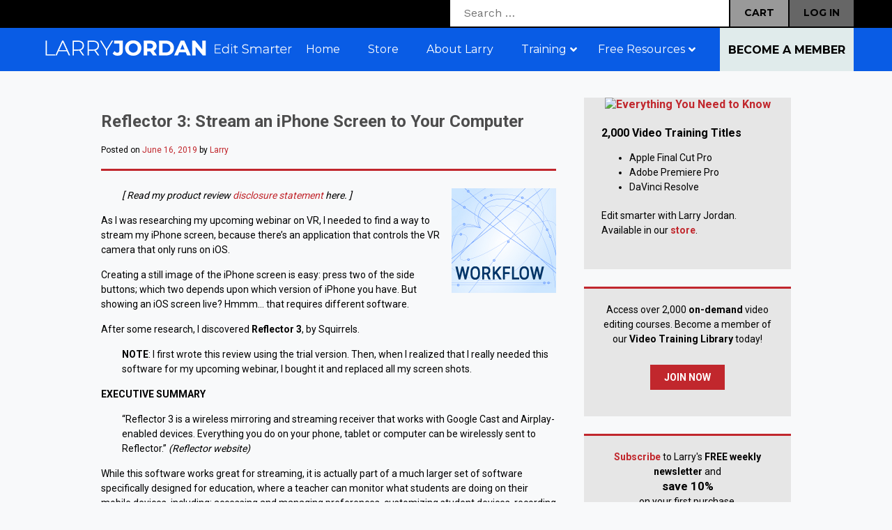

--- FILE ---
content_type: text/html; charset=utf-8
request_url: https://www.google.com/recaptcha/api2/anchor?ar=1&k=6LdyBaUUAAAAAIj84BS69JNAtndasMKtTnebAjpg&co=aHR0cHM6Ly9kZXYubGFycnlqb3JkYW4uY29tOjQ0Mw..&hl=en&v=PoyoqOPhxBO7pBk68S4YbpHZ&theme=light&size=normal&anchor-ms=20000&execute-ms=30000&cb=8jrr93egeqgd
body_size: 49672
content:
<!DOCTYPE HTML><html dir="ltr" lang="en"><head><meta http-equiv="Content-Type" content="text/html; charset=UTF-8">
<meta http-equiv="X-UA-Compatible" content="IE=edge">
<title>reCAPTCHA</title>
<style type="text/css">
/* cyrillic-ext */
@font-face {
  font-family: 'Roboto';
  font-style: normal;
  font-weight: 400;
  font-stretch: 100%;
  src: url(//fonts.gstatic.com/s/roboto/v48/KFO7CnqEu92Fr1ME7kSn66aGLdTylUAMa3GUBHMdazTgWw.woff2) format('woff2');
  unicode-range: U+0460-052F, U+1C80-1C8A, U+20B4, U+2DE0-2DFF, U+A640-A69F, U+FE2E-FE2F;
}
/* cyrillic */
@font-face {
  font-family: 'Roboto';
  font-style: normal;
  font-weight: 400;
  font-stretch: 100%;
  src: url(//fonts.gstatic.com/s/roboto/v48/KFO7CnqEu92Fr1ME7kSn66aGLdTylUAMa3iUBHMdazTgWw.woff2) format('woff2');
  unicode-range: U+0301, U+0400-045F, U+0490-0491, U+04B0-04B1, U+2116;
}
/* greek-ext */
@font-face {
  font-family: 'Roboto';
  font-style: normal;
  font-weight: 400;
  font-stretch: 100%;
  src: url(//fonts.gstatic.com/s/roboto/v48/KFO7CnqEu92Fr1ME7kSn66aGLdTylUAMa3CUBHMdazTgWw.woff2) format('woff2');
  unicode-range: U+1F00-1FFF;
}
/* greek */
@font-face {
  font-family: 'Roboto';
  font-style: normal;
  font-weight: 400;
  font-stretch: 100%;
  src: url(//fonts.gstatic.com/s/roboto/v48/KFO7CnqEu92Fr1ME7kSn66aGLdTylUAMa3-UBHMdazTgWw.woff2) format('woff2');
  unicode-range: U+0370-0377, U+037A-037F, U+0384-038A, U+038C, U+038E-03A1, U+03A3-03FF;
}
/* math */
@font-face {
  font-family: 'Roboto';
  font-style: normal;
  font-weight: 400;
  font-stretch: 100%;
  src: url(//fonts.gstatic.com/s/roboto/v48/KFO7CnqEu92Fr1ME7kSn66aGLdTylUAMawCUBHMdazTgWw.woff2) format('woff2');
  unicode-range: U+0302-0303, U+0305, U+0307-0308, U+0310, U+0312, U+0315, U+031A, U+0326-0327, U+032C, U+032F-0330, U+0332-0333, U+0338, U+033A, U+0346, U+034D, U+0391-03A1, U+03A3-03A9, U+03B1-03C9, U+03D1, U+03D5-03D6, U+03F0-03F1, U+03F4-03F5, U+2016-2017, U+2034-2038, U+203C, U+2040, U+2043, U+2047, U+2050, U+2057, U+205F, U+2070-2071, U+2074-208E, U+2090-209C, U+20D0-20DC, U+20E1, U+20E5-20EF, U+2100-2112, U+2114-2115, U+2117-2121, U+2123-214F, U+2190, U+2192, U+2194-21AE, U+21B0-21E5, U+21F1-21F2, U+21F4-2211, U+2213-2214, U+2216-22FF, U+2308-230B, U+2310, U+2319, U+231C-2321, U+2336-237A, U+237C, U+2395, U+239B-23B7, U+23D0, U+23DC-23E1, U+2474-2475, U+25AF, U+25B3, U+25B7, U+25BD, U+25C1, U+25CA, U+25CC, U+25FB, U+266D-266F, U+27C0-27FF, U+2900-2AFF, U+2B0E-2B11, U+2B30-2B4C, U+2BFE, U+3030, U+FF5B, U+FF5D, U+1D400-1D7FF, U+1EE00-1EEFF;
}
/* symbols */
@font-face {
  font-family: 'Roboto';
  font-style: normal;
  font-weight: 400;
  font-stretch: 100%;
  src: url(//fonts.gstatic.com/s/roboto/v48/KFO7CnqEu92Fr1ME7kSn66aGLdTylUAMaxKUBHMdazTgWw.woff2) format('woff2');
  unicode-range: U+0001-000C, U+000E-001F, U+007F-009F, U+20DD-20E0, U+20E2-20E4, U+2150-218F, U+2190, U+2192, U+2194-2199, U+21AF, U+21E6-21F0, U+21F3, U+2218-2219, U+2299, U+22C4-22C6, U+2300-243F, U+2440-244A, U+2460-24FF, U+25A0-27BF, U+2800-28FF, U+2921-2922, U+2981, U+29BF, U+29EB, U+2B00-2BFF, U+4DC0-4DFF, U+FFF9-FFFB, U+10140-1018E, U+10190-1019C, U+101A0, U+101D0-101FD, U+102E0-102FB, U+10E60-10E7E, U+1D2C0-1D2D3, U+1D2E0-1D37F, U+1F000-1F0FF, U+1F100-1F1AD, U+1F1E6-1F1FF, U+1F30D-1F30F, U+1F315, U+1F31C, U+1F31E, U+1F320-1F32C, U+1F336, U+1F378, U+1F37D, U+1F382, U+1F393-1F39F, U+1F3A7-1F3A8, U+1F3AC-1F3AF, U+1F3C2, U+1F3C4-1F3C6, U+1F3CA-1F3CE, U+1F3D4-1F3E0, U+1F3ED, U+1F3F1-1F3F3, U+1F3F5-1F3F7, U+1F408, U+1F415, U+1F41F, U+1F426, U+1F43F, U+1F441-1F442, U+1F444, U+1F446-1F449, U+1F44C-1F44E, U+1F453, U+1F46A, U+1F47D, U+1F4A3, U+1F4B0, U+1F4B3, U+1F4B9, U+1F4BB, U+1F4BF, U+1F4C8-1F4CB, U+1F4D6, U+1F4DA, U+1F4DF, U+1F4E3-1F4E6, U+1F4EA-1F4ED, U+1F4F7, U+1F4F9-1F4FB, U+1F4FD-1F4FE, U+1F503, U+1F507-1F50B, U+1F50D, U+1F512-1F513, U+1F53E-1F54A, U+1F54F-1F5FA, U+1F610, U+1F650-1F67F, U+1F687, U+1F68D, U+1F691, U+1F694, U+1F698, U+1F6AD, U+1F6B2, U+1F6B9-1F6BA, U+1F6BC, U+1F6C6-1F6CF, U+1F6D3-1F6D7, U+1F6E0-1F6EA, U+1F6F0-1F6F3, U+1F6F7-1F6FC, U+1F700-1F7FF, U+1F800-1F80B, U+1F810-1F847, U+1F850-1F859, U+1F860-1F887, U+1F890-1F8AD, U+1F8B0-1F8BB, U+1F8C0-1F8C1, U+1F900-1F90B, U+1F93B, U+1F946, U+1F984, U+1F996, U+1F9E9, U+1FA00-1FA6F, U+1FA70-1FA7C, U+1FA80-1FA89, U+1FA8F-1FAC6, U+1FACE-1FADC, U+1FADF-1FAE9, U+1FAF0-1FAF8, U+1FB00-1FBFF;
}
/* vietnamese */
@font-face {
  font-family: 'Roboto';
  font-style: normal;
  font-weight: 400;
  font-stretch: 100%;
  src: url(//fonts.gstatic.com/s/roboto/v48/KFO7CnqEu92Fr1ME7kSn66aGLdTylUAMa3OUBHMdazTgWw.woff2) format('woff2');
  unicode-range: U+0102-0103, U+0110-0111, U+0128-0129, U+0168-0169, U+01A0-01A1, U+01AF-01B0, U+0300-0301, U+0303-0304, U+0308-0309, U+0323, U+0329, U+1EA0-1EF9, U+20AB;
}
/* latin-ext */
@font-face {
  font-family: 'Roboto';
  font-style: normal;
  font-weight: 400;
  font-stretch: 100%;
  src: url(//fonts.gstatic.com/s/roboto/v48/KFO7CnqEu92Fr1ME7kSn66aGLdTylUAMa3KUBHMdazTgWw.woff2) format('woff2');
  unicode-range: U+0100-02BA, U+02BD-02C5, U+02C7-02CC, U+02CE-02D7, U+02DD-02FF, U+0304, U+0308, U+0329, U+1D00-1DBF, U+1E00-1E9F, U+1EF2-1EFF, U+2020, U+20A0-20AB, U+20AD-20C0, U+2113, U+2C60-2C7F, U+A720-A7FF;
}
/* latin */
@font-face {
  font-family: 'Roboto';
  font-style: normal;
  font-weight: 400;
  font-stretch: 100%;
  src: url(//fonts.gstatic.com/s/roboto/v48/KFO7CnqEu92Fr1ME7kSn66aGLdTylUAMa3yUBHMdazQ.woff2) format('woff2');
  unicode-range: U+0000-00FF, U+0131, U+0152-0153, U+02BB-02BC, U+02C6, U+02DA, U+02DC, U+0304, U+0308, U+0329, U+2000-206F, U+20AC, U+2122, U+2191, U+2193, U+2212, U+2215, U+FEFF, U+FFFD;
}
/* cyrillic-ext */
@font-face {
  font-family: 'Roboto';
  font-style: normal;
  font-weight: 500;
  font-stretch: 100%;
  src: url(//fonts.gstatic.com/s/roboto/v48/KFO7CnqEu92Fr1ME7kSn66aGLdTylUAMa3GUBHMdazTgWw.woff2) format('woff2');
  unicode-range: U+0460-052F, U+1C80-1C8A, U+20B4, U+2DE0-2DFF, U+A640-A69F, U+FE2E-FE2F;
}
/* cyrillic */
@font-face {
  font-family: 'Roboto';
  font-style: normal;
  font-weight: 500;
  font-stretch: 100%;
  src: url(//fonts.gstatic.com/s/roboto/v48/KFO7CnqEu92Fr1ME7kSn66aGLdTylUAMa3iUBHMdazTgWw.woff2) format('woff2');
  unicode-range: U+0301, U+0400-045F, U+0490-0491, U+04B0-04B1, U+2116;
}
/* greek-ext */
@font-face {
  font-family: 'Roboto';
  font-style: normal;
  font-weight: 500;
  font-stretch: 100%;
  src: url(//fonts.gstatic.com/s/roboto/v48/KFO7CnqEu92Fr1ME7kSn66aGLdTylUAMa3CUBHMdazTgWw.woff2) format('woff2');
  unicode-range: U+1F00-1FFF;
}
/* greek */
@font-face {
  font-family: 'Roboto';
  font-style: normal;
  font-weight: 500;
  font-stretch: 100%;
  src: url(//fonts.gstatic.com/s/roboto/v48/KFO7CnqEu92Fr1ME7kSn66aGLdTylUAMa3-UBHMdazTgWw.woff2) format('woff2');
  unicode-range: U+0370-0377, U+037A-037F, U+0384-038A, U+038C, U+038E-03A1, U+03A3-03FF;
}
/* math */
@font-face {
  font-family: 'Roboto';
  font-style: normal;
  font-weight: 500;
  font-stretch: 100%;
  src: url(//fonts.gstatic.com/s/roboto/v48/KFO7CnqEu92Fr1ME7kSn66aGLdTylUAMawCUBHMdazTgWw.woff2) format('woff2');
  unicode-range: U+0302-0303, U+0305, U+0307-0308, U+0310, U+0312, U+0315, U+031A, U+0326-0327, U+032C, U+032F-0330, U+0332-0333, U+0338, U+033A, U+0346, U+034D, U+0391-03A1, U+03A3-03A9, U+03B1-03C9, U+03D1, U+03D5-03D6, U+03F0-03F1, U+03F4-03F5, U+2016-2017, U+2034-2038, U+203C, U+2040, U+2043, U+2047, U+2050, U+2057, U+205F, U+2070-2071, U+2074-208E, U+2090-209C, U+20D0-20DC, U+20E1, U+20E5-20EF, U+2100-2112, U+2114-2115, U+2117-2121, U+2123-214F, U+2190, U+2192, U+2194-21AE, U+21B0-21E5, U+21F1-21F2, U+21F4-2211, U+2213-2214, U+2216-22FF, U+2308-230B, U+2310, U+2319, U+231C-2321, U+2336-237A, U+237C, U+2395, U+239B-23B7, U+23D0, U+23DC-23E1, U+2474-2475, U+25AF, U+25B3, U+25B7, U+25BD, U+25C1, U+25CA, U+25CC, U+25FB, U+266D-266F, U+27C0-27FF, U+2900-2AFF, U+2B0E-2B11, U+2B30-2B4C, U+2BFE, U+3030, U+FF5B, U+FF5D, U+1D400-1D7FF, U+1EE00-1EEFF;
}
/* symbols */
@font-face {
  font-family: 'Roboto';
  font-style: normal;
  font-weight: 500;
  font-stretch: 100%;
  src: url(//fonts.gstatic.com/s/roboto/v48/KFO7CnqEu92Fr1ME7kSn66aGLdTylUAMaxKUBHMdazTgWw.woff2) format('woff2');
  unicode-range: U+0001-000C, U+000E-001F, U+007F-009F, U+20DD-20E0, U+20E2-20E4, U+2150-218F, U+2190, U+2192, U+2194-2199, U+21AF, U+21E6-21F0, U+21F3, U+2218-2219, U+2299, U+22C4-22C6, U+2300-243F, U+2440-244A, U+2460-24FF, U+25A0-27BF, U+2800-28FF, U+2921-2922, U+2981, U+29BF, U+29EB, U+2B00-2BFF, U+4DC0-4DFF, U+FFF9-FFFB, U+10140-1018E, U+10190-1019C, U+101A0, U+101D0-101FD, U+102E0-102FB, U+10E60-10E7E, U+1D2C0-1D2D3, U+1D2E0-1D37F, U+1F000-1F0FF, U+1F100-1F1AD, U+1F1E6-1F1FF, U+1F30D-1F30F, U+1F315, U+1F31C, U+1F31E, U+1F320-1F32C, U+1F336, U+1F378, U+1F37D, U+1F382, U+1F393-1F39F, U+1F3A7-1F3A8, U+1F3AC-1F3AF, U+1F3C2, U+1F3C4-1F3C6, U+1F3CA-1F3CE, U+1F3D4-1F3E0, U+1F3ED, U+1F3F1-1F3F3, U+1F3F5-1F3F7, U+1F408, U+1F415, U+1F41F, U+1F426, U+1F43F, U+1F441-1F442, U+1F444, U+1F446-1F449, U+1F44C-1F44E, U+1F453, U+1F46A, U+1F47D, U+1F4A3, U+1F4B0, U+1F4B3, U+1F4B9, U+1F4BB, U+1F4BF, U+1F4C8-1F4CB, U+1F4D6, U+1F4DA, U+1F4DF, U+1F4E3-1F4E6, U+1F4EA-1F4ED, U+1F4F7, U+1F4F9-1F4FB, U+1F4FD-1F4FE, U+1F503, U+1F507-1F50B, U+1F50D, U+1F512-1F513, U+1F53E-1F54A, U+1F54F-1F5FA, U+1F610, U+1F650-1F67F, U+1F687, U+1F68D, U+1F691, U+1F694, U+1F698, U+1F6AD, U+1F6B2, U+1F6B9-1F6BA, U+1F6BC, U+1F6C6-1F6CF, U+1F6D3-1F6D7, U+1F6E0-1F6EA, U+1F6F0-1F6F3, U+1F6F7-1F6FC, U+1F700-1F7FF, U+1F800-1F80B, U+1F810-1F847, U+1F850-1F859, U+1F860-1F887, U+1F890-1F8AD, U+1F8B0-1F8BB, U+1F8C0-1F8C1, U+1F900-1F90B, U+1F93B, U+1F946, U+1F984, U+1F996, U+1F9E9, U+1FA00-1FA6F, U+1FA70-1FA7C, U+1FA80-1FA89, U+1FA8F-1FAC6, U+1FACE-1FADC, U+1FADF-1FAE9, U+1FAF0-1FAF8, U+1FB00-1FBFF;
}
/* vietnamese */
@font-face {
  font-family: 'Roboto';
  font-style: normal;
  font-weight: 500;
  font-stretch: 100%;
  src: url(//fonts.gstatic.com/s/roboto/v48/KFO7CnqEu92Fr1ME7kSn66aGLdTylUAMa3OUBHMdazTgWw.woff2) format('woff2');
  unicode-range: U+0102-0103, U+0110-0111, U+0128-0129, U+0168-0169, U+01A0-01A1, U+01AF-01B0, U+0300-0301, U+0303-0304, U+0308-0309, U+0323, U+0329, U+1EA0-1EF9, U+20AB;
}
/* latin-ext */
@font-face {
  font-family: 'Roboto';
  font-style: normal;
  font-weight: 500;
  font-stretch: 100%;
  src: url(//fonts.gstatic.com/s/roboto/v48/KFO7CnqEu92Fr1ME7kSn66aGLdTylUAMa3KUBHMdazTgWw.woff2) format('woff2');
  unicode-range: U+0100-02BA, U+02BD-02C5, U+02C7-02CC, U+02CE-02D7, U+02DD-02FF, U+0304, U+0308, U+0329, U+1D00-1DBF, U+1E00-1E9F, U+1EF2-1EFF, U+2020, U+20A0-20AB, U+20AD-20C0, U+2113, U+2C60-2C7F, U+A720-A7FF;
}
/* latin */
@font-face {
  font-family: 'Roboto';
  font-style: normal;
  font-weight: 500;
  font-stretch: 100%;
  src: url(//fonts.gstatic.com/s/roboto/v48/KFO7CnqEu92Fr1ME7kSn66aGLdTylUAMa3yUBHMdazQ.woff2) format('woff2');
  unicode-range: U+0000-00FF, U+0131, U+0152-0153, U+02BB-02BC, U+02C6, U+02DA, U+02DC, U+0304, U+0308, U+0329, U+2000-206F, U+20AC, U+2122, U+2191, U+2193, U+2212, U+2215, U+FEFF, U+FFFD;
}
/* cyrillic-ext */
@font-face {
  font-family: 'Roboto';
  font-style: normal;
  font-weight: 900;
  font-stretch: 100%;
  src: url(//fonts.gstatic.com/s/roboto/v48/KFO7CnqEu92Fr1ME7kSn66aGLdTylUAMa3GUBHMdazTgWw.woff2) format('woff2');
  unicode-range: U+0460-052F, U+1C80-1C8A, U+20B4, U+2DE0-2DFF, U+A640-A69F, U+FE2E-FE2F;
}
/* cyrillic */
@font-face {
  font-family: 'Roboto';
  font-style: normal;
  font-weight: 900;
  font-stretch: 100%;
  src: url(//fonts.gstatic.com/s/roboto/v48/KFO7CnqEu92Fr1ME7kSn66aGLdTylUAMa3iUBHMdazTgWw.woff2) format('woff2');
  unicode-range: U+0301, U+0400-045F, U+0490-0491, U+04B0-04B1, U+2116;
}
/* greek-ext */
@font-face {
  font-family: 'Roboto';
  font-style: normal;
  font-weight: 900;
  font-stretch: 100%;
  src: url(//fonts.gstatic.com/s/roboto/v48/KFO7CnqEu92Fr1ME7kSn66aGLdTylUAMa3CUBHMdazTgWw.woff2) format('woff2');
  unicode-range: U+1F00-1FFF;
}
/* greek */
@font-face {
  font-family: 'Roboto';
  font-style: normal;
  font-weight: 900;
  font-stretch: 100%;
  src: url(//fonts.gstatic.com/s/roboto/v48/KFO7CnqEu92Fr1ME7kSn66aGLdTylUAMa3-UBHMdazTgWw.woff2) format('woff2');
  unicode-range: U+0370-0377, U+037A-037F, U+0384-038A, U+038C, U+038E-03A1, U+03A3-03FF;
}
/* math */
@font-face {
  font-family: 'Roboto';
  font-style: normal;
  font-weight: 900;
  font-stretch: 100%;
  src: url(//fonts.gstatic.com/s/roboto/v48/KFO7CnqEu92Fr1ME7kSn66aGLdTylUAMawCUBHMdazTgWw.woff2) format('woff2');
  unicode-range: U+0302-0303, U+0305, U+0307-0308, U+0310, U+0312, U+0315, U+031A, U+0326-0327, U+032C, U+032F-0330, U+0332-0333, U+0338, U+033A, U+0346, U+034D, U+0391-03A1, U+03A3-03A9, U+03B1-03C9, U+03D1, U+03D5-03D6, U+03F0-03F1, U+03F4-03F5, U+2016-2017, U+2034-2038, U+203C, U+2040, U+2043, U+2047, U+2050, U+2057, U+205F, U+2070-2071, U+2074-208E, U+2090-209C, U+20D0-20DC, U+20E1, U+20E5-20EF, U+2100-2112, U+2114-2115, U+2117-2121, U+2123-214F, U+2190, U+2192, U+2194-21AE, U+21B0-21E5, U+21F1-21F2, U+21F4-2211, U+2213-2214, U+2216-22FF, U+2308-230B, U+2310, U+2319, U+231C-2321, U+2336-237A, U+237C, U+2395, U+239B-23B7, U+23D0, U+23DC-23E1, U+2474-2475, U+25AF, U+25B3, U+25B7, U+25BD, U+25C1, U+25CA, U+25CC, U+25FB, U+266D-266F, U+27C0-27FF, U+2900-2AFF, U+2B0E-2B11, U+2B30-2B4C, U+2BFE, U+3030, U+FF5B, U+FF5D, U+1D400-1D7FF, U+1EE00-1EEFF;
}
/* symbols */
@font-face {
  font-family: 'Roboto';
  font-style: normal;
  font-weight: 900;
  font-stretch: 100%;
  src: url(//fonts.gstatic.com/s/roboto/v48/KFO7CnqEu92Fr1ME7kSn66aGLdTylUAMaxKUBHMdazTgWw.woff2) format('woff2');
  unicode-range: U+0001-000C, U+000E-001F, U+007F-009F, U+20DD-20E0, U+20E2-20E4, U+2150-218F, U+2190, U+2192, U+2194-2199, U+21AF, U+21E6-21F0, U+21F3, U+2218-2219, U+2299, U+22C4-22C6, U+2300-243F, U+2440-244A, U+2460-24FF, U+25A0-27BF, U+2800-28FF, U+2921-2922, U+2981, U+29BF, U+29EB, U+2B00-2BFF, U+4DC0-4DFF, U+FFF9-FFFB, U+10140-1018E, U+10190-1019C, U+101A0, U+101D0-101FD, U+102E0-102FB, U+10E60-10E7E, U+1D2C0-1D2D3, U+1D2E0-1D37F, U+1F000-1F0FF, U+1F100-1F1AD, U+1F1E6-1F1FF, U+1F30D-1F30F, U+1F315, U+1F31C, U+1F31E, U+1F320-1F32C, U+1F336, U+1F378, U+1F37D, U+1F382, U+1F393-1F39F, U+1F3A7-1F3A8, U+1F3AC-1F3AF, U+1F3C2, U+1F3C4-1F3C6, U+1F3CA-1F3CE, U+1F3D4-1F3E0, U+1F3ED, U+1F3F1-1F3F3, U+1F3F5-1F3F7, U+1F408, U+1F415, U+1F41F, U+1F426, U+1F43F, U+1F441-1F442, U+1F444, U+1F446-1F449, U+1F44C-1F44E, U+1F453, U+1F46A, U+1F47D, U+1F4A3, U+1F4B0, U+1F4B3, U+1F4B9, U+1F4BB, U+1F4BF, U+1F4C8-1F4CB, U+1F4D6, U+1F4DA, U+1F4DF, U+1F4E3-1F4E6, U+1F4EA-1F4ED, U+1F4F7, U+1F4F9-1F4FB, U+1F4FD-1F4FE, U+1F503, U+1F507-1F50B, U+1F50D, U+1F512-1F513, U+1F53E-1F54A, U+1F54F-1F5FA, U+1F610, U+1F650-1F67F, U+1F687, U+1F68D, U+1F691, U+1F694, U+1F698, U+1F6AD, U+1F6B2, U+1F6B9-1F6BA, U+1F6BC, U+1F6C6-1F6CF, U+1F6D3-1F6D7, U+1F6E0-1F6EA, U+1F6F0-1F6F3, U+1F6F7-1F6FC, U+1F700-1F7FF, U+1F800-1F80B, U+1F810-1F847, U+1F850-1F859, U+1F860-1F887, U+1F890-1F8AD, U+1F8B0-1F8BB, U+1F8C0-1F8C1, U+1F900-1F90B, U+1F93B, U+1F946, U+1F984, U+1F996, U+1F9E9, U+1FA00-1FA6F, U+1FA70-1FA7C, U+1FA80-1FA89, U+1FA8F-1FAC6, U+1FACE-1FADC, U+1FADF-1FAE9, U+1FAF0-1FAF8, U+1FB00-1FBFF;
}
/* vietnamese */
@font-face {
  font-family: 'Roboto';
  font-style: normal;
  font-weight: 900;
  font-stretch: 100%;
  src: url(//fonts.gstatic.com/s/roboto/v48/KFO7CnqEu92Fr1ME7kSn66aGLdTylUAMa3OUBHMdazTgWw.woff2) format('woff2');
  unicode-range: U+0102-0103, U+0110-0111, U+0128-0129, U+0168-0169, U+01A0-01A1, U+01AF-01B0, U+0300-0301, U+0303-0304, U+0308-0309, U+0323, U+0329, U+1EA0-1EF9, U+20AB;
}
/* latin-ext */
@font-face {
  font-family: 'Roboto';
  font-style: normal;
  font-weight: 900;
  font-stretch: 100%;
  src: url(//fonts.gstatic.com/s/roboto/v48/KFO7CnqEu92Fr1ME7kSn66aGLdTylUAMa3KUBHMdazTgWw.woff2) format('woff2');
  unicode-range: U+0100-02BA, U+02BD-02C5, U+02C7-02CC, U+02CE-02D7, U+02DD-02FF, U+0304, U+0308, U+0329, U+1D00-1DBF, U+1E00-1E9F, U+1EF2-1EFF, U+2020, U+20A0-20AB, U+20AD-20C0, U+2113, U+2C60-2C7F, U+A720-A7FF;
}
/* latin */
@font-face {
  font-family: 'Roboto';
  font-style: normal;
  font-weight: 900;
  font-stretch: 100%;
  src: url(//fonts.gstatic.com/s/roboto/v48/KFO7CnqEu92Fr1ME7kSn66aGLdTylUAMa3yUBHMdazQ.woff2) format('woff2');
  unicode-range: U+0000-00FF, U+0131, U+0152-0153, U+02BB-02BC, U+02C6, U+02DA, U+02DC, U+0304, U+0308, U+0329, U+2000-206F, U+20AC, U+2122, U+2191, U+2193, U+2212, U+2215, U+FEFF, U+FFFD;
}

</style>
<link rel="stylesheet" type="text/css" href="https://www.gstatic.com/recaptcha/releases/PoyoqOPhxBO7pBk68S4YbpHZ/styles__ltr.css">
<script nonce="uIshckSYtS0QmAkF2myrwA" type="text/javascript">window['__recaptcha_api'] = 'https://www.google.com/recaptcha/api2/';</script>
<script type="text/javascript" src="https://www.gstatic.com/recaptcha/releases/PoyoqOPhxBO7pBk68S4YbpHZ/recaptcha__en.js" nonce="uIshckSYtS0QmAkF2myrwA">
      
    </script></head>
<body><div id="rc-anchor-alert" class="rc-anchor-alert"></div>
<input type="hidden" id="recaptcha-token" value="[base64]">
<script type="text/javascript" nonce="uIshckSYtS0QmAkF2myrwA">
      recaptcha.anchor.Main.init("[\x22ainput\x22,[\x22bgdata\x22,\x22\x22,\[base64]/[base64]/[base64]/[base64]/[base64]/UltsKytdPUU6KEU8MjA0OD9SW2wrK109RT4+NnwxOTI6KChFJjY0NTEyKT09NTUyOTYmJk0rMTxjLmxlbmd0aCYmKGMuY2hhckNvZGVBdChNKzEpJjY0NTEyKT09NTYzMjA/[base64]/[base64]/[base64]/[base64]/[base64]/[base64]/[base64]\x22,\[base64]\x22,\[base64]/CkXUpDMOqZGDDslLCgcKgwo3ClsKnd3Yzwo/Dm8K8wowYw6Atw7nDkDzCpsKsw4Jnw5Vtw6J6woZ+A8KlCUTDgMOGwrLDtsOKOsKdw7DDmVUSfMOtY2/Dr3BmR8KJF8O3w6ZUeXJLwocQwoTCj8Oqf2/DrMKSPsOsHMOIw6TCuTJ/Y8KPwqpiGknCtDfCqArDrcKVwo1+Gm7CiMKwwqzDvjh1YsOSw73DgMKFSEvDi8ORwr4LGnF1w50Gw7HDicOzM8OWw5zCpcK5w4MWw5BFwqUAw7nDl8K3RcOBVkTCm8KnRFQtO0rCoChRRznCpMKzSMOpwqwww4Frw5xLw6fCtcKdwoNew6/CqMKvw7h4w6HDvMOkwpstH8OfNcOtWcOzCnZNIQTChsOLB8Kkw4fDhMKxw7XCoFI0wpPCu0U7KFHCknfDhF7CnMOJRB7CtcKVCQESw4PCjsKiwrp/TMKEw4Uuw5oMwp42CShVR8Kywrh1wpLCmlPDm8KuHQDCnDPDjcKTwpZbfUZOIRrCs8ODP8KnbcKTb8Ocw5QswoHDssOgJMOAwoBII8OHBH7DrRNZwqzCisOlw5kDw6PCocK4wrc5e8KeacK1A8Kke8OXPTDDkDt9w6BIwp/DoD5xwojCs8K5wq7Diz8RXMOGw4kGQmUTw4lrw5hsO8KJVMKyw4nDviE3XsKQLHDClhQ2w71oT0/[base64]/DqMO+f8O+woQ9F8K3PWDCjMO6w4PChVTCuyhVw4HCo8OOw78BW01mFMKqPRnCrB/ChFU7wqnDk8Onw6/DlxjDtw5lOBVrfMKRwrsGDsOfw61vwqZNOcKxwpHDlsO/w581w5HCkQt1FhvCp8Omw5xRdMKbw6TDlMKyw5jChhoRwpx4SiQlXHoyw4BqwplXw75GNsKgAcO4w6zDhXxZKcOrw6/Di8O3N3VJw43CtX/CtWDDmyTClMKuUwlFEcO+YMK8w61pw4fCrS3CosO3w7LCv8O/w7EAUUJ+f8OxSC3Cq8OtBB0nw6tLwo3Dm8KEw5fCgcO1wqfCojlhw6fCl8KGwpEYwqzDmi5rwpXDnsKHw7ZPwptNB8K8JsOIw5LDlltgbQZBwrzDpMKkwqHCsFvDkkbDujfChUPCqT3DrXQ+wp8jViXCm8Kww7vCqMKgwoFUDAXCpcKsw6fDjW9pCMKnw6/CmhZ/wpN4HWIzwox/DDPDm0sFw4I6GmRVwrvCt3EfwpBhN8KfeyrDkyHCvcO9w6TDhsKfScKYwr0FwpLCrsK+wqZ+DsOcwpjCqMOMBMKXXkzDpsO+NzfDr1ZNGsKlwqLCscKdZMKObcK5wr7CoGfDmxHDizfDuDbCq8OvBAIQw6dHw4fDmcKXOF/DqmXCoxNzw7vCkMOAC8Kawqssw4tLwrrCs8Oqe8OFJGbCtsK5w77DlxvClzHDqsKgw5FvD8OdfWUpfMKCHcK4IsKeH2omN8KYwpAaIn/CksKDcsOkw6kPwpo6UlhOw6tuwpLDsMKQV8K1wpZLw5XDssO5wrnDpXASbsKwwoXDlHnDvMOqw4c6woRrw4vCu8Ovw5DDiR5ow4R6wpkXw6rCogbDg1YdQ2d1NMKVwr8rWsO/w5TDsETDr8OYw5BDfsOqeV7CusK0JhA3Uis3wqJcwrl+cmTDjcOoYFDCsMKPPl4Dwp1xKcOBw6rCjgbCgFXClwjDvsKWwp/Cu8O6TsKaEnjDsnhHw4pMccOew7www64UMcODGxTDnsKibMKbw5PDhsK8GWsZE8KiwrbDujBpwpHCmhzCpcOYH8KBEgXDqUbDswDCl8K/GyPDglNpwqxRXExUC8KHwrh0D8O5w7TDoXbDlnjDo8OxwqPDnTkqwojDkjh1b8KAw6jDqz3DnQ5xw5HCswUjwqfDgMK/YsOKMsKdw4/CklVYdzDDhGNewqM1UjrCgxwywo/CicKETHk1woxrwphjwqk2w7wzMsOybMOQwqclwppRR0rDjyATDcOVw7fCqHRNw4Vvwr3Dv8KjBcKlH8KpIVI4w4MYwrfCs8O1csK/BXBTCMKfADXDjWbDm0fDgMKEQMOUw6cvFsOrw73ChG4lwp/CqcOSecKmwr3CmwXDpk9xwpgLw6Q5woVdwr82w69QY8KQcMKvw5DDjcOFDMKJFzHDogkdYcOBwoTDmMOEw5NAYcOrGcOvwojDqMOvYEFjwp7Cq07DpsOnKsOAwpvChz/[base64]/[base64]/DmsKsQw5cfBnCpMK4ccO3wrMadsKiwqbCnjfCi8KyEsOAEDfDizgGwpnClCvCjCJxMsONwqnDt3TCl8OKC8KvWFFFf8OGw6QJBBTCoQrDtWtzFMOMEsOowrXDgibDkcOjTz/[base64]/[base64]/DscOZYsKZwpgvZcKLw5Ilwp3CpyQ9wopFw67DpXXDsSkNGMOIBsOsciB3wp0jO8KNVsOCXzxZMGjDvTvDgELCnTLDu8K/bcOOwqzCuVFWwoN+ccKmE1TCkcOew74DVndwwqE8w7x/M8OywqE4dErDiDk9wptCwqo+C1w2w7vCl8OTWWzCkArCp8KPWsOhGsKFIiZLdsKDw6LCkcKvwrNGWMKYw5FhVzQBXmHDlMKHwoZCwqwTEMKcw7BfL31BOCXDhg81wqzCscKYwpnCp31fwroUaxbDk8KjPkJuwrXCiMOdChxxbWnCqsOYwoMxw6/DqMOkV1UCw4UZVsO+DcKybQXDq3QSw7ZGwqvDl8KVEcO7fQQ5w5zCqEBOw7HDucODwpXCvEUybRHCrMO3w5JGLHhKF8KjPy1Iw6pVwqwpBFPDjsK5IcKowrt+w6tGw6Qzw49gw48iw7nCt3/CqkkYOsOfAxsWZ8OpKsO9LznCgS0tKW1AMDU0C8OuwrZrw4kcwqnDnMOjOMKAJ8Otw53DmcOJaHnDt8KBw6TDqiElwodLw43CisOjKsKqLsOyCSRcwox/[base64]/w71ew7jDhcO5EMOOJcOLDsO6EU0Ge0nClSvCnsKBGygdw5kVwp3ClhFXO1HCq0RLJcOdJ8OGworDhsOhwqPDtznCpVDCiXRWw7jDtQzCpsO5w57CgSPDucOmwp9Uw79Zw5ssw5IqOR3CujTDu1kZwoLCnB4CWMOJwp09w41+NsKrwr/ClMOIBsKbwo7DlCvChSTCpCDDssKtCxh9wr9hYiEwwpzDvClDMgbCtcK9PcKxAXTDusOfacOza8K4VEDDnTrCuMO7fHAmJMOyXsKFw7PDn23Duk0/wrTDl8OFU8O9w5PCp3/DrsOVwqHDjMKyOsK0wonDphoPw4AwN8KLw6PDnWVET1jDqilLw7nCrMKcXMOSwo/DrcKMGsOnw4ouc8Kyd8KAO8K+UEJgwo1AwptqwqJqwrXDoHl0wqhHZWDCpHJgwpvDsMO7Tl4mb2Z/WxfDosOFwpjDmh53w4U+PFBZBntawpEJVXoCPE0tLHfClSxlw5zDsCDCi8Kew7/ChiFJDlc2wqXDpmfCmMOewrVwwrhgwqbDicKgwqMyZh3CmsK5wqwuwpdywoLCncKhw4bCgEFybxhSw5dGM1ImWAvDh8O0wrZqZU9NWnc/w77Ct2DDpz/DnjTCgnzCsMOoZGkTw7XDhV5BwqDCkcOVUwjDhMOOfsOvwo9rZsKEw6tLLkTDr2rDm3PDi0B6wp5+w6MGVMKuw7o0wotRNEdTw6vCty7DtFgyw6RKeTbCncOLbCsPwqAsUcKJdcOjwo3DrsKueEA/w4URwr95P8OHw4tvA8K+w4VzT8KMwpJkXsOIwod5AsKiFMORD8KkFcOxSsOsMR/CqcKQw7xtwp3Dmj3DjknCgsK7w4s5a0wzD1TChsOWwqrDlB3CrsKTZMKGEwEGX8KIwr8PHcK9wrEnWcOpwr1gTcO5GsKww5dPAcKfHMKuwp/CgXQ2w7QXUEHDm2zCjsKfwpvDnXAhDmzCosK9wpw7wpbCnMObw4vCuFvCiE5uOEsJXMObwopZO8Oyw5XCtsObVMKPTcO7wrQ/wrfCkkDCgcKnK0VkX1DDtMKIB8OZwpnDrsKMcRfCvBXDuV1nw6/ChsOQw6EJwrzCiE/[base64]/wr/[base64]/DhkhDS8Oqw4pqJX9Xw67Dql3DkMO/w6vCocO8UMOvw7/Cq8KDwpzDjgtKwp50d8OrwqUlwp9lw6TCr8OdT0DDkk/CozALwqkZNcKSwozDnMOgIMO9wpfDicODw6lxPXbDvcKSw4TDq8O2W3TDtUROwojDu3Ibw5vCkizChVlFIGd9W8OgB1hqBxLDonvCgsOrwq7CisO6FE/CiEfCrRM9DBfCgsOPw6xiw5FFwqlBwq5xMRPCimfCj8ORWMOOPMKOSjw5wrXCi1suw4XCjlrCocOjT8OKRSnCl8Obw7TDvsKnw4wSw6HCocKRwrfCsiNwwr5XNnrDi8KRw6HCmcKlXgQoOCscwpgrQsKAwolOB8O/[base64]/Ik03wrHDrCF0M8OsKiXDihI1SGDCp8KmMHrDtMOyw4xPw7LCuMOdOcK+JTPDjcKTJHotZW0XYsKXN3EOwo9nWsKSw5bCsXpac1TCiw/[base64]/DrsKVwqcywrsKw4Ruw6jDjsO/[base64]/NsOxw7DCuMKebsOfw73Di8KiwpbDqhw0HcOcwpLDkcOmw54/[base64]/[base64]/Du8KTH1c8OsO0wrUzOQnCsFHDkMKcwq47wrbCuV3Dp8OPw54OWzsiwrE+w4zCq8KfZ8KgwoTDisK9wq87w5/CosOswrYNCcKgwrQUw4bDkw0VTzobw5HDmUEmw77ClsKyL8OJw41lCsOULsOZwpMOwrfDv8OswrfDqUfDoC3DlgDDuyfCoMODUGjDscO1w5tpfnzDhjLCmGnDjTfCki4Ewr/CsMKSJF89woQgw4rDicO8wpQ3C8K4UsKJw4wfwoF6eMKbw6DCk8Ovw7NCY8O9bBTCvSrCkMKnc2rCvgpAKcOpwoktw77CpMKzZybCoid4H8KYA8OnPVoiwqMrGsKMZMOvUcOGw7xDw7lBbsOvw6Y/ITBYwoF6XsKJw5YRw7xcw6HCsmZNIMOJwo8iwpASwqXCgMKtwpTClMOefsKYejkew6hvQcOewr/DqSTCjMKowrjCjcKiFSfDpB/[base64]/[base64]/DgMKxBcO3w7dLw7wJw6geLsOGw6vDncKMwpHChcKzwq8UKcKyKmbCmzlswok4w7gWAsKOLC1NHRfDrMOKYihuNGRTwpUFwr3ChjjCpWJ4wo8ICsOKWMOIwrhJa8O2T30VwqvCtcK1e8OBw6XCuXhgLcKgw5TCqMOIRgDCocO8B8OAw4bDksOvDsO/a8OcwojDuyMew4AwwqvDpm1lSMKFVQpAw63CuA/Cu8OSd8O/QsOlwpXCv8OyT8Kkwr3Dj8K0wr8SXxBXwqnCqcOow7JsbsKFfMK9wpwEcsKbwq4Jw5fCscONbMKPw43DoMKnBHXDhB3DmcK3w6fCq8KOWlRnMsO7WcOrwrMSwoAiF2kjDDhUwpbCjknCmcKDeQPDqwXCggkUdn/Dpgg9B8KQTMOmGUXClXXDpsKqwodrwr4RKjLCv8O3w6w+GD7CiFHDsjBfFcO3wp/DtRFPwr3CqcOKPUIZw6TCssO3YULCvygtw6FGb8KyesOAw7zCh23CrMOxw7/[base64]/CugXCkBPDkMOfIwnCvAfDvcKOw41Kwo7DksKmBcKpwqskQANqwpDDgMK3Vz9hB8OwL8OsKW7Ct8OCwpNGCMO8SBYMwqnDvcKtEsKAw4fCp1LDvHUKH3MWQHXCicKkwpHCoxxDbsOBQsOjw4zDt8KMNcOqw6p+K8KUwrBmwqFbwqrCs8KXJ8K/wovCnMKMJcOBw7fDqcOAw4PDuG/[base64]/wpZ0w4DDt8OCw4wzw6xHwpDDgQ/ChsOGIxdLVMKONxIbAsOxwqnCkcObw4jCv8Kiw5/DgMKLDmXDt8OpwqLDl8OVH2IDw5lQNiVBGcOmM8OmbcK0wrUSw5F2GBwsw4rDnFxLwooFw5PCnCgGwq3CsMOjworCnABiYHxjciXCtcOTDQc/wo19S8OQw7ZsfsOyBcOAw4PDgSfDhsOvw6TCkgNwwo/DrAnCicKLe8Kiw4HCgFF0wph7OsO7wpZRORDDukBhS8Ogwq3DmsOqw47CgD58woUXBSvCuhTCllTDiMKQQwQuw6fDlcObw6TDusK5wojCgcONIy/Cv8KRw7HDjHZPwpnCoXnDt8OGJ8KDwprCpsOyd3XDk0jCp8KwIMKnwrnCnkhTw5DCmMO6w4xbAMKxH23CqMKcSUJpw67CqgQCZcOgwoBUTsOvw7gSwrEow4YQwp4na8Kvw4nCqcK9wpHChcKCAELCs2bDsmnCvR1PwojClzY5esOOw745esO7Q3w/CjRdL8OzwonDgcOnw4vCtcK3TcOiFWdga8KFZW4dwr7DqMOpw6nCpsORw4kBw5VhJsOYwpLDlgvDpnwLw65lw4ZXwpbCmW4oNGdDwqpgw6jCmMK6akcld8Obw645GEx0wq5gwoUvCFEzwqXCqkvDokceT8OUZBbCscKlGW5+GGvDgsO4woHCtyEkUcOcw7rChSN6Dk/DqS7Dp3FhwrN2KMKTw73CgMKVQw8Nw5PCsQDCowdSwr0Kw7DCkGQ7ThdFwrzCtMOyCMKIFTTCq37CjcK/[base64]/DtCcwwp/Cjn1cw69rGG/Cm2jDvcOCH8OEeAEuZcK/S8Ozd2PDhw3CqsKZRknDlsKew7bDvjoZQMK9bcK2wrUFQcO4w4nCuQ0zw4jCu8OQHjjCriHCg8KRwpbDiz7DixY6U8K0bSjDhn/Ct8ONw5gHYsKOYhokG8O7w47CmiDDk8KNAsOWw4PCo8KBwqMFbC3DqmzDoD0Dw45FwrbDkMKMw4jCl8KXw6bDjShxZsK0VUYEUkPDu1QkwpvDnXvCv1fCicOcwrFrw5skLcKYKsKfQ8KKw49LekjDjsKGw4N1fMOeVgDCssKxwqfDvcOgUBHCvWUxYMK4w7/Chl3CpELCjzvCtcKgb8Ohw5EkC8OVbig4IMOPwrHDncKewoV0eyLDnsOyw5/ClkzDqBvDpXc0YMO+YcKcwqzDqMOQwrjDmBfDrcOZY8KbFVjDt8KhwqNvbVrChCbDlMKbQhtWw5kOw6xbwpMTw6jCt8OyI8OMw4PDuMKuZjQnw7wXwrsWMMOkH1k4wohow6zCq8OuRwdYJMOCwrPCtcOnw7DCgRMEP8OKEMOcaQEjCVPCiEsrw5/DgMOZwoLCr8KQw6TDoMKywqoVwpDDmhUow78bGQcXfsKhw47DkgPCjATDqw1Jw6DDiMOzA1rDpAY4b1vCkGzCowouwohpw4zDocKUw4bDr3HDusKFw67ClsOxw5oIGcKgAsO0Ojl1clJYRsK3w6l/wpxEwqgnw44Wwr5Mw5wqw5vDkMOxHQl2woQoSQDDvsK/N8Ktw7nDtcKWZMOkMiPDvxfCtMKWf1nCkMKGwrHCmMOtQcOjKcOuBsOBEj/[base64]/DpMOJGMKlwqbCocKpwpZRVsKuwqnDrD7CgsKjwojCnTJrwrJww7jDvcK/w53Csk3DlBo6wpvCqMKCw7okwrXDrT86wr3CiEprE8ODC8Kww65Aw7Vmw5DCicOIPCtDw5R/w47Cv0bDvFfDrEPDs383w5tSUMKdG0fDpAY6WUoTYcKgw4zCmDZJw7vDvcOpw7TDrV0dFWYow4TDgkjDh30PIgdNbsK5wpsGXsK3w6rCnis0KsOCwpfCoMKmYcO/[base64]/Di1/CuxJ2wozCqj7DvkTDr8KPIAUHwoHDhkfDjgzCjsOxRD5zJcK+w65JMw7Dt8Kuw5PCtcKtcsOpwoUzYAE2fQfCjhnCscOSOsKqaEjCkm56csKYwotQw6ZnwofCvcOpwpfCmcKtAsOBeE3DucOEwozColhkwpcbScKsw51oX8OjOmnDuk/CmSsHEsK9RnzDpsKQwpXCoTHDjHrCq8K2GFJGwo3ClQfCjVnCphhSNMKtQsO6elvDtcKtw7HDosO/ZFHClGsTWMOAM8OPw5dlwqnCrsO0CsKRw5LCkgXCugnCuVUvdcO9ZT1xw4vDhB1ISMO+wr/CiH/[base64]/Du8KyXjwScyHDt8O9HzvDrzTCgkzCl8K+w6LDj8K7DU3Dixcswo09w7tMwqw/wrlJXMKXC0Z0IFnCpMKlwrUnw5stV8KTwqtBw4vDlXTCg8K1aMKCw6fClMKEOMKMwq/ClsOxdcOXbsKKw7bDnsOkwrwlw4Mqwq3CpWsQwq/[base64]/CqcKEH8Okwr3DqTHDlFoIecO8w71Nw40JLSoowo/DgMKqSsKDWcKXwocqwqzDvzrCkcK5PjLCpBnCjMOHwqYyByvCgFRawoFSw60PGx/DtMOgw488J3LCscO8ayzDox8ewqLCsWHConTDuUggwrjDhinCpjVdD0BEw7zCimXCssKleQFGZMOJR3rCgMOlwq/[base64]/woIFWcKEwofCoGskw6M7BsOxw7XCuMOJwojCjcKWFMKNUwMULinDp8OQwroUwpQyeFwywrvDnH7DgcOtw4rCg8O2wqrCpcOnwpBKe8KmQx3CnVTDnsO/wqhNHsK7eFPDtwvDlMOowpvDjMOYBWTCucOUTX7Ck3Q1B8OIw7bDuMOSw40sFBRlVFbDtcOfwr0hAcO2FRfDucKFX0PCssOVw6RmU8KMLMKtYcKzDcKQwq5Zwr/CuxklwqZCw7vDrzNFwrjCkmcRwr3CvV9bVcOZwphEwqLDiVLCjxwIwrLCrsK8w4DDhMKlw7F8MWNnQGnCvw1LdcK5ZHDDpMK7fG1YP8OEwrsxOSIiXcOzw4fDrTLCuMOpQsO/ZsKCOcKSw48tfHwoCD81cF1ywrvDnlQ1PSNOwr1Yw7YGw4zDu2FfaBgVNUPCu8Kxw55+fRkdYsOUwrPCvSTDncOGV1/DnzEFMTl+w7jCgBU2wpcZOUnCoMOywqzCrxLCmTbDpy8Pw4bCh8KDw5Ydw61qRWDCvMKiw7/Dt8OTX8OgLsOqwplDw7gYdSLDqsKlwozChAgzZ3rCksOpVcK2w5AIwqfCn2JsPsO3PsKZTEzCsEwtNEfDmVDDvcOTwqYBTMKRZMK4w51GIsKbPcOBw73CqSjCh8OowrcgRMOvYw8cHMOsw4/Cv8Opw7nCt310wrk5wrHCrTsYCDRvw6zCrRjDgHk/QRYnKj1Tw7nDoxhSKSJ2eMOiw4QFw7rDm8OYesK9wrRgOcOuFsKeXwRrw6/DsFDDh8Kbw4TCqk/DjGnDrQg1bgIXRitvcsKOwoQ1wopEcmUXw7rCgmJjw5HCjT9xwqAAfxXCixBWw4/CgcK4wqxxKyXDiVbDk8KmSMKwwpTDnT0nesOhw6DCscKJczd5wrnCoMKNaMOTwpHCij/DjldnT8KiwrfCj8OpcsKew4Jew7VPVFDChsKZYj5EDEPCqAXCiMOUw7bDmMOgwrnCg8O+UsOGwqPDsEvCnlPDlWw0wpLDg8KbRMKDUsKYN0Mjwp1qwrMCaGLDmgt6w5XDlA3CsmhNwrLDgDfDpl54w4DDrHgAw7Yyw7/Dow/[base64]/Cs8Kiw6nDvMKJwpRnw7DDt8OJVkoEV8KQwpnDgsONw5crMmY4wqFAH1vCpw3CucO0w7zCgMOwTcK1aVDDgnUbw4kAw65/wpTCixvDqMOkejvDp1vCv8KfwpHDqgbDoG7ChMOUwqduGA/CkG0ewrpqw7tjwp9gdcOREgdawqLCp8Kgw4XDrirDiF3Do2/[base64]/Dn8O9PCrDgzcATVBCwpFowqI8w6HCvMKewovDocOSwpMJfW/Dq1s5wrLCisKTcWFgw7ZYw74Bw4nClMKKw6zDvMOxexF4wrEzwr5JZgnCgsKYw6gqw7llwrBlN0LDr8KrKCYnFG7Ck8KYCcO+wo/DjsOfUMKOw48nIcKrwqIUw6LClsK4SlNawqMxwoBrwr8Uw5bDkMK1ecKDwqQmUQ/CvEslw4AGcwQnw6ksw6HCt8K5wrnDlMKYw48IwoFGOnTDjsK3wqPCq0jCm8O7asKsw6XCkMKpTMKnLcOpUw/DnsKLUn7DgcK1S8OARWvCsMOfUMODw4xdBcKDw73Dtil1wrcjUTsFwq3DpWLDlMOMwp7DiMKVMgJMw6HCksOjwrXCuVPClgR2wpBxYcOPbcO2wonCvcKIwpTCtkfDvsOOW8KmAcKmwozDgkFYSxtFZcK3LcKNH8Kvwo/CusO/[base64]/DkGAqRcKLwqPDs2QjLkpUBgHCmWTDnAYpwoQgNkfCliTDoz0AJcK/w5rCm1XCgcOzeHVAw6NKc3tMw63DlcO4w6Ykwp4Cw6RswqDDqB4vXXjCt2YPQsKSH8K+wp/DoBzCnjfCrR0gT8Kuwrh3DQ3CrcObwoDCpSvClMOTwpXDpkd1IwvDmQDDr8KEwrxow7/CrHF3woLDgUo8w47DvEsvbcK2bsKNG8K1wrN/[base64]/DicOHw6PDhMOpY8KBw5XDjsKSwq9fFsOmNcODw4B9wqEuw6NwwpBSwrXDvMOpw7/Dm2tGZ8KAeMK4w4dQw5HDusKQw4JGf2dMwr/[base64]/wr7CpcKQBiMCXB3CkgnCnMOPwpPCt8KAwqJtKUZVwqjDkAXChsKUc3R/wp/CvMKYw70DE2cMw4TDpULCnsK2wr0+XMKTYMKTwrjDo1bDjcOYw4N4wr0mRcOWw7gUa8K1w6bCssK3wqPCjF3Cn8KywrREwrFkwqloKsOPw7QpwqjClCIlGgTDmMKDw4EISGYEwoTDj0/CgsKLwoM7w6XDuDbDmzFlSkrDgXrDvmYiNUHDijTCpsKzwpvDhsKpw5gMYcOGXMK8w5fDjwDDjHfCvinCnR/DmnbDqMODw6Eyw5FrwrV6PRTChMOFw4DDi8Kaw4PDoyHCmMKewqRvBQ1pwpMNw59AT0fCpMKFw682w5klb1LDlMO4Q8KXSwEXw7FlbGjCs8KDwoXCv8OsRW/DgD7CpsO8JsKmL8K3w4TCocKQBmBDwrHCusKNHcKdABbDqnrCoMKPw5MPPHbDrCzChMOJw6vDpWIgaMOrw6MMw7Qrwp0WPhtDOhMZw4/DshYLDMK4wpJowq1dwpvChcKuw5bCrH8RwpMYwrs7SW50wr9Bwoolw7/DmBcNw5TCpsOOwqRkeMOXWcKxwooQwr/DkRTDsMOowqHDv8Kzw6lWPMO0w6ArSMO2wpDChsKiw4dLQMKHwo1Iw77Csy3ChMOCwo1tBMO7cF5+w4TCmMKKOsOkPH9oVMOWw759J8KwWsKDw4owCT9LaMO3WMOKwqNhLsKqZMOPwq4LwobDmgfCq8O1w7DCuSPDvcORPx7CgsKaT8O3OMKiw4/CnAxycsOqwoPDpcKsSMOkw6U0w43DiiYJw64iQsKNwqHCk8O0ScO9RWPCkWcxeDxobSDCrxTDjcKRWE0BwpfDpWBXwpLDnMKUwqTDpcKtX1bCiBHCsBfDoXJiAsO1E0sZwozCmsOkDcO7HT4GScO+wqQNwoTDpMKbKcKTdk/DmRjCosKaasOtDcKAw5Afw7/CjjUvSsKMw7UMwodrwqhiw51Jw78KwrPDuMKzYHfDj3N1SiDDkWDCuRoMdw8owqorw4LDvMOUwqgsfsK+HE5wMsOqNcKvSMKOw55+wr97bMOxJ1lFwrXClcOZwp/Dhip+VX7CmTpeJMKhTkTCi3/DkV/CvsKUUcKdw47Dh8O/[base64]/woDDjmDCu2UyV8O/[base64]/wqvDhDwXMcOUIGjCkcK1w6orwqx0w4bDgA90wrPDp8KywqLCoU03wrHCk8OULGUfwpzCssKuDcK/wpZGIH55woQEwobDuU1YwpfCtCVwehzDiXDDmhvDr8OWNsOywoVrUj7CtUDDtB3CiELCu2EwwroWwplFw5nChn3DvxHCjMOXZ1/CjXPDicKWIMK/[base64]/Do8O3wrRYEMOEwpdcYsOIw4Ibw4oXIzElw4nCq8OswqvCisK/fsOww7IqwonDosOrwrxhwoI5wq/[base64]/[base64]/DlXrDsikwHsK1CBhwBMKJTsOpwoPDoMK7eEdEw5zDvMKUwpFnw6LDqMKnR2HDv8KGXhTDjH0kwqQLRMOxQkhBw5gnwpcDwpLDgj/[base64]/[base64]/ID/[base64]/DpFp2cMKpwoxRw4zCugEZw5vDmD5WacKQVcKzFMKtAcOzdB3CsBVpworCkWXDrHZje8K/wogCwrzDvsKMfMOeASHDqcOmb8KjYMK4w5DDgMKXGCh/W8OTw4XCnVTCtXBRwqw5E8OlwoXCpcOuBlMHXcOBw7rDkl0SUcOww5LDulbDkMOgwo1kIWcYwp/CjGvDr8OUw5ANw5fDnsKGwq/[base64]/wrcHfcO1KsO/[base64]/[base64]/CunJKw4vDlcODw7ptQ8KBw7fChl86w5TCucKSwpcGw5DCrGlFD8ORYQTDqsKVHsOrw5RlwpkNNiTDg8KUPhXClU1wwrYYacOhwoTDhwPCjsO2w4VLw7zDrgEZwp84w7fDiB/DnX/[base64]/DoWjCnH8FTivCu8KQw4PDrDEXw5HChcK1IgMYw5/DgRV2wrTDoA9bw7TClcOKNsKsw7BAwop0U8OVFi/[base64]/CoMOlw5wuVGPCjsKiTMO2MT3DkjTDtEbCucKaLjXDnCLCs2jDpsORwpLCjh4lDC9jLxJUJ8KxIsKjwofCi3XCixYQw6TCnTxOekvCgjTDtMO/w7XCkkofIcK9wrgxw5trwpTDrsKaw7w2RcO3fRY7wp5Qw5jCjcKnST0tJHggw4tDw7wawobCgWPClMKewpQPFMKQwpbCtUzCkxDDlsOUQRfCqzprHCvDk8KcTXUAaR/DjMOaVhFVWsO+w7p5IcOkw7fCqDTDhUxYw5F5OwNGw6gYHVfDqWTCpgrDnsOJw4zCvi02A3rDsnhxw6rDm8KeRU4IGmjDgAQUUsKUwpzChRTCrgvDksKgwqDDlWzCkmnCt8K1wpvDs8KfFsOmwo8uclgAYDLCgwHCtjUBw6/Dv8KRXRoHAcOBwrbCuEbCuTFswrDDo35Tb8K7IVrCgX3CvsKBcsOBAwfCnsORUcK7Z8O7w7/Dqi4xBAPDvWUKwp19wpnDgcKhbMKYM8KyH8ORwqPDl8O+wphew4IKw63DhkvClT8HRRRuwp8WwoTCkyklDVIOTXx/wpFuKmJ1D8KEwobDhzHDjSZUBsOKw7xWw6EXwo/DgMOjw44qBmjCtsK7KHvCiwUjwplKwojCo8KGfcKXw4pVwrjCo2ZQHMOxw6zCv3rCizTCvsKbw4lrwpFpJ38ewqLDpcKUw7HCr0x8wojCuMKmw61JBmdgwrDDoTvCvS1zw4bDlwPDiWgBw6nDhyXCr1oIw5nCjxXDhMOuDMO/RMO8woPDrgPDvsO3AMOWcl5EwqnCtUDCs8KrwqjDtsK8Y8OrwqXDvGMAOcOBw4bDtsKvX8OQwr7Cg8OUBsKowpU+w71zSm1EbcONE8Oswqhlwrpiwq1RTncRH2PDhi7CosKUw5cBwrYqw5vDlk5fI1DCgFI3HcObFFdzVcKpJMKSw7nCmsO3wqfChV0wa8O2wo/[base64]/CozrDrlDCoEvCtsKUw6/[base64]/Cj8KkLAZ3w7nCs1rDpsOvw6XDrsKJw5EYw5rDh8KMeSzDuXTDun0MwqMVwobCuBVUw5fCiBPClwJ+w6DDvQo9CcO+w77CkCbDnBMGwpI4w5fCqMK6w5JfD19TPsOzKMKkLcKWwp9Iw6DCjMKfw7oUAREjTMKaACchAFIKwo/[base64]/DrcK0wozChMKHw6/DnAzCtXzChcOdY8KSwpvDgcKnNcKFw4HCrCJqwq0rEcKOw7QAwq5NwoXCqsKzbMKxwrJywrEeRzTDtcOOwpjDkUMDwpDDmcOkOMO9wqAGwqrDpl/DosKsw6LCgsKaEh3DhHrDhcOIw7wmworDscKmw6Row6YqAFnDgkbDlnvCoMOWfsKBw5wyPTrDg8OrwoNnGTvDj8KAw6XDsSjCt8KYw5zChsOze2JSdMKRGlDCsMOFw6Q/[base64]/CiDXDr1IWE0LDtcKvw4/ClMOywrDDmcK/cSAkw608B8OBOHrDv8KdwoVuw6LCocOBIMOJwoHCjFZBwr/DrcOFw7tgADBvwojCpcKSIgV/bDPDkcKIwrLDkAtzHcKRwqnCo8OIwpzCrcKYHwLDsUDDlsOsEcOUw4h/dw8OcR/Dg2p5wr/Ds14ldsKpwrTCucONdgczwqsowq3DkAjDgXMmwr8WTsOGAQ1Vw4jDkxrCvTxYYUzCmBIrccK/N8O/wr7DmUofwqtZHcK4w6/DjMK9IMKHw5vDsMKcw5xIw5UyT8KhwoHDucKFEx1rS8OQa8OKH8OAwrxQcUFFw5MWwok4VgwBP27Dkn9/S8KnO3IjbV8Jw6hxHcONw7jClcOIGzMtw5sUFMOnPMKDwrozR3DCkkkIZ8KpWDLDt8OYGsO1w5NdPcKVwp7DggYNwqxYw6xuMcKXMRHDmcOCAcKcw6TDg8O/wqghYmLCnkzCrT4rwpwUw43Ci8KlR3LDvcOzKWbDo8OdSMKIXz7CnClBw5RXwprCoSMiNcKLNl0IwrUaZsKswrPDl1/CtmzDtmTCpsOcwpHDq8KxUcOYNW8vw55rXk84SsOHOwjCq8KnI8Oww4gTHw/DqxMdG1DDu8KEw4cKasKpFjYIw6J3wrwmwp41w5nCt33DpsK2CShjWsKad8KrScKCTWBvwo7DpxoBw4s2awrCscODw6YhR3ssw586wr7DkcO0KcKyXzQsTVXCpcK3c8KhcsKSeFkFO37CtsKZacOHwofDiS/CiSB6YWvCrSQDMy84w4/DomTDriXDlQbCnMKmworCi8K2JsOVC8OEwqRSHFlkdMK4w7jCgcK4XsKgPlN0MMOSw5ZEw77DgjpAwpzDm8OTwqYIwpNHw5zCvALCm0PDtWjCscK5D8KmUBBqwq3DoSXDlzlwfH3CrhrDtsOaw7HDpcOxa0REw5/[base64]/[base64]/[base64]/DrMOkWMKNLlPDviPDusKOXMOqOsOFw5HDrX0nwpHDm8KNTQECw7LDhF3DkE9ZwohjwozDsTJDBx7DuwXClFxuMUrDlQ7CkVrCuC/[base64]/DlsOVw6PCt8O3w7/Cm2VUw5rCgBoBdCHCgMKMw4JjMH1HUHHCrRrCqk9ewot7wprDp30lwqnCjDLDonDCi8KyZDXDuGjDn0g0dBfCjsOwRFZ5w7jDskzCm0vDnVAtw7fDkMOfw6vDvBd/w40PZ8OID8ODw4PCgMOle8KGFMO6woHDr8OiG8OGBsKXNsK3wp7Dm8Kww4MLw5DDnDkiwr17wrIxwrkuwr7DiEvDv0TDq8KXwr/CsDxIwozDosOQZnVDwofCpFfDlifCgG7Dul0TwoYEw7Jawq4RVnlbIUwlBcOWGMKAwrQYw7rDsA5THmI4w7zCt8O8F8OgW05ZwqXDvcKFw63Dk8OZwoEmw4DDo8O3O8KYw53CqsOGRgQmw6LCoDLChyHCgUXCoh/ClnHCgSIddz4CwqR/w4HDqWYgw7rCgsOuwp7CtsOjwqUAw60UCsOjw4F/KVA8wqYiNMO1wrxPw5sHHXEIw44MJQXCvMOFPidTwqvDpS3DucODwr7CpsKpwoDDhsKhGcKfesKUwrkAdjhDChzCmcKJSMOST8K2JsO0wpbDg17CqnTDllx+bU1+MMKGXW/Cj1XDg17Du8OAMMOBDMODwq42Cm3Co8O8w6zDicOdIMKtwoYJw6rDmWjDoBoHHi92wozDjMKGw4DClMK8w7Ezw4UyTsKPBALDo8KWw4YRw7XCoU7CngU6wonDsSFdYMKdwq/CigVmwohMD8Ktw5YLOSx2WxJDZ8KZaH8qG8O8wp8PEFhiw4MKwq/[base64]/DqzpLE8ObXSnCq8OKw5s5SlJSVcK2w40Dw7vCgsKIwpwlwrfCmjI1w5wjPcOqf8Oywplgw6TDm8Klw5nCpDVafFDCu2BVKcKRw5fDu1R+McKmDsOvw77CjTUFMxnDhsOmCX/Cj2MFL8OMwpbDp8KOcBLCvmfDg8O/LMO3OnPCoMKbAcOawoXDoBxZwoDCjsOHZcKsV8OJwqTCnSVRQhXDkALCsk1+w6YCw4/CscKrHcKXO8KfwoNoCW5pwrbCqcKkw7nDo8OqwqE7KztIHcONCMOswqZjbg1+wqdmw7PDgMKZw70+wobDoChqwo/ChWsQw5bDtMONAyXDmcKvwrIWw5rDtDLCkWPDusKaw5RBwr7CjVjDi8O1w5gQWcOJVXPCh8OPw59DJ8KbOMK9w51bw5YiLMOuwr5zw5MiMg/Dqhw/wr1TUzXCmA1XIQjCnDTCoEsFwqEWw5DDnHZCVsOxWcKSBAXCksOCwq3Dkgxjw5PDjMOuHsKsIMKMVgYfwo3DvcO9PMKlw4d4wrwfwpnCrDbCmH9+PmUBDsOIwqYzbMOFwrbCu8OZw7AUbXQVwp/DpVzCjsK3QUJHDEzCuBHDkgMiQX94w6bDnGhdfcKpRcKwPyjChsOjw7XDvTHDm8OBAQzDpMO/woFgw6hNeD9BCxrDqsO9SMOXVUYOCcO9w5wUwqPDhijCnEIlwqDDpcOZPsOZTF3DrHJsw5J9wpTDg8KTdHjCo2dbBsOAwrLDmsKHQsO8w4vCq1nDqUwUTsOVZgdwGcK+a8KgwpoNw7pwwpvCmMKcw6/DhE8zw4zCmghgSsODwq85A8K6PGwwBMOqw6PDjcOMw7HCmn7DmsKewo3DuEPDqVTCtDzDlsK1O2jDkzPCjVHDtx5vwpYnwqRAwoXDu2UywrfCuWdxw7XDqBrCl1LDhBTDpcOCw7s2w6PDp8K/Gg7CkHvDkQRcKXnDosOZwrnCvsOwH8KAw7c7w4TDmD4uw4TCpXlBQMKDw4bCnMO7CcKawoEDwonDmsOjAsK5w7fCohfCv8O8JVBsICdKwpHCijXCgsKqwr5cw4/CqMOxwqLCn8KUw4gyOA4/wpIWw6gn\x22],null,[\x22conf\x22,null,\x226LdyBaUUAAAAAIj84BS69JNAtndasMKtTnebAjpg\x22,0,null,null,null,0,[21,125,63,73,95,87,41,43,42,83,102,105,109,121],[1017145,246],0,null,null,null,null,0,null,0,1,700,1,null,0,\[base64]/76lBhnEnQkZnOKMAhnM8xEZ\x22,0,0,null,null,1,null,0,1,null,null,null,0],\x22https://dev.larryjordan.com:443\x22,null,[1,1,1],null,null,null,0,3600,[\x22https://www.google.com/intl/en/policies/privacy/\x22,\x22https://www.google.com/intl/en/policies/terms/\x22],\x22nL2k9dT4F6VZ6nxCWM31AD5S+WwelJp0MI3KlKGdEEY\\u003d\x22,0,0,null,1,1769034118425,0,0,[134],null,[192,97],\x22RC-o246zcC4ngrzcg\x22,null,null,null,null,null,\x220dAFcWeA7uRseG5z6jwsypQ57hTZSwARcY_BQ-Fvt0JLbWCqc4r_9jhkdetknYur_w7XiFlF6nKPzN7-49yPhGbQbfvNTSohDHwA\x22,1769116918564]");
    </script></body></html>